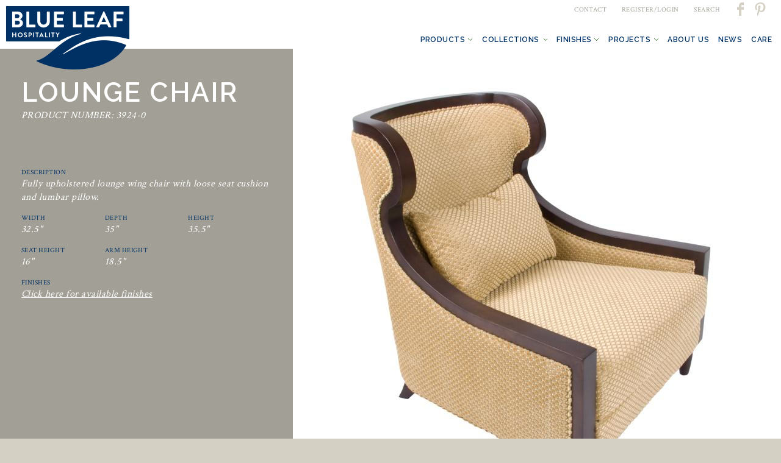

--- FILE ---
content_type: text/html; charset=utf-8
request_url: https://blueleafmiami.com/product/lounge-chair-3924-0
body_size: 6390
content:
<!DOCTYPE html>
<html lang="en" dir="ltr" prefix="content: http://purl.org/rss/1.0/modules/content/ dc: http://purl.org/dc/terms/ foaf: http://xmlns.com/foaf/0.1/ og: http://ogp.me/ns# rdfs: http://www.w3.org/2000/01/rdf-schema# sioc: http://rdfs.org/sioc/ns# sioct: http://rdfs.org/sioc/types# skos: http://www.w3.org/2004/02/skos/core# xsd: http://www.w3.org/2001/XMLSchema#">
<head>
  <meta http-equiv="Content-Type" content="text/html; charset=utf-8" />
<link rel="shortcut icon" href="https://blueleafmiami.com/sites/default/files/favicon.ico" type="image/vnd.microsoft.icon" />
<meta name="generator" content="Drupal 7 (https://www.drupal.org)" />
<link rel="canonical" href="https://blueleafmiami.com/product/lounge-chair-3924-0" />
<link rel="shortlink" href="https://blueleafmiami.com/node/1947" />
  <title>Lounge Chair 3924-0 | Blue Leaf Hospitality</title>
  <link type="text/css" rel="stylesheet" href="https://blueleafmiami.com/sites/default/files/css/css_xE-rWrJf-fncB6ztZfd2huxqgxu4WO-qwma6Xer30m4.css" media="all" />
<link type="text/css" rel="stylesheet" href="https://blueleafmiami.com/sites/default/files/css/css_EPsgvacVXxxhwhLr4DGj8P1D4es4L_QnnRJPHn_TJHE.css" media="all" />
<link type="text/css" rel="stylesheet" href="https://blueleafmiami.com/sites/default/files/css/css_xTnwl9UdFAFkz19mXE0Vg28Gg1x_2vW3MewMPrVw9n4.css" media="all" />
<link type="text/css" rel="stylesheet" href="https://blueleafmiami.com/sites/default/files/css/css_rCtVmybYKGSFcQsuyCoahYWo_t6ES50KPKVcaD1LWTw.css" media="all" />
<link type="text/css" rel="stylesheet" href="https://blueleafmiami.com/sites/default/files/css/css_mDxCF8ImVBb6oiL7Rq6KarwvxmvDV5PjnhYNE29pt_0.css" media="print" />
<link type="text/css" rel="stylesheet" href="https://blueleafmiami.com/sites/default/files/css/css_SpM2wZhyKlcfeCy7-bi75AmcEBoY6Ce5zEwb-9ChtwU.css" media="all" />
<link type="text/css" rel="stylesheet" href="https://fonts.googleapis.com/css?family=Crimson+Text:regular|Raleway:600&amp;subset=latin" media="all" />
  <link rel="stylesheet" href="https://maxcdn.bootstrapcdn.com/font-awesome/4.6.0/css/font-awesome.min.css">
  <script type="text/javascript" src="//ajax.googleapis.com/ajax/libs/jquery/1.7.2/jquery.min.js"></script>
<script type="text/javascript">
<!--//--><![CDATA[//><!--
window.jQuery || document.write("<script src='/sites/all/modules/jquery_update/replace/jquery/1.7/jquery.min.js'>\x3C/script>")
//--><!]]>
</script>
<script type="text/javascript" src="https://blueleafmiami.com/sites/default/files/js/js_dWhBODswdXXk1M5Z5nyqNfGljmqwxUwAK9i6D0YSDNs.js"></script>
<script type="text/javascript" src="https://blueleafmiami.com/sites/default/files/js/js_B1DolrCB70nUGxSwLZgAhwRqvmGlEyBg5vSbWwXZNLk.js"></script>
<script type="text/javascript" src="https://blueleafmiami.com/sites/default/files/js/js_R9UbiVw2xuTUI0GZoaqMDOdX0lrZtgX-ono8RVOUEVc.js"></script>
<script type="text/javascript" src="https://blueleafmiami.com/sites/default/files/js/js_Hw4DIaDxSTA7zG3qSgWiZTC8rMKPiixnTcnXxRhC490.js"></script>
<script type="text/javascript">
<!--//--><![CDATA[//><!--
(function(i,s,o,g,r,a,m){i["GoogleAnalyticsObject"]=r;i[r]=i[r]||function(){(i[r].q=i[r].q||[]).push(arguments)},i[r].l=1*new Date();a=s.createElement(o),m=s.getElementsByTagName(o)[0];a.async=1;a.src=g;m.parentNode.insertBefore(a,m)})(window,document,"script","https://www.google-analytics.com/analytics.js","ga");ga("create", "UA-109054248-1", {"cookieDomain":"auto"});ga("set", "anonymizeIp", true);ga("send", "pageview");
//--><!]]>
</script>
<script type="text/javascript" src="https://blueleafmiami.com/sites/default/files/js/js_KZptoglrmQeaBRZ_4NQCFQgD3vq_oimRgFRXrmze6LQ.js"></script>
<script type="text/javascript" src="https://blueleafmiami.com/sites/default/files/js/js_s_wuR50DFlsoj5gUqFB3BWw-DoK2VvEFCyrGOD2-fMg.js"></script>
<script type="text/javascript">
<!--//--><![CDATA[//><!--
jQuery.extend(Drupal.settings, {"basePath":"\/","pathPrefix":"","ajaxPageState":{"theme":"bluecoast","theme_token":"LyaLVNIJJWUbqJ37Cq2EaUz5GSiMtdrlxoSkGeOFmF0","js":{"\/\/ajax.googleapis.com\/ajax\/libs\/jquery\/1.7.2\/jquery.min.js":1,"0":1,"misc\/jquery-extend-3.4.0.js":1,"misc\/jquery.once.js":1,"misc\/drupal.js":1,"sites\/all\/libraries\/jquery.maphilight\/jquery.maphilight.min.js":1,"sites\/all\/modules\/admin_menu\/admin_devel\/admin_devel.js":1,"sites\/all\/modules\/jq_maphilight\/jq_maphilight.js":1,"sites\/all\/modules\/lightbox2\/js\/lightbox.js":1,"sites\/all\/modules\/custom_search\/js\/custom_search.js":1,"sites\/all\/modules\/google_analytics\/googleanalytics.js":1,"1":1,"sites\/all\/libraries\/superfish\/jquery.hoverIntent.minified.js":1,"sites\/all\/libraries\/superfish\/sfsmallscreen.js":1,"sites\/all\/libraries\/superfish\/supposition.js":1,"sites\/all\/libraries\/superfish\/superfish.js":1,"sites\/all\/libraries\/easing\/jquery.easing.js":1,"sites\/all\/modules\/superfish\/superfish.js":1,"sites\/all\/themes\/bluecoast\/js\/modernizr.js":1,"sites\/all\/themes\/bluecoast\/js\/custom.js":1,"sites\/all\/themes\/bluecoast\/js\/jquery.easing.js":1},"css":{"modules\/system\/system.base.css":1,"modules\/system\/system.menus.css":1,"modules\/system\/system.messages.css":1,"modules\/system\/system.theme.css":1,"sites\/all\/modules\/date\/date_api\/date.css":1,"sites\/all\/modules\/date\/date_popup\/themes\/datepicker.1.7.css":1,"modules\/field\/theme\/field.css":1,"modules\/node\/node.css":1,"modules\/search\/search.css":1,"modules\/user\/user.css":1,"sites\/all\/modules\/views\/css\/views.css":1,"sites\/all\/themes\/bluecoast\/css\/tabs.css":1,"sites\/all\/modules\/ctools\/css\/ctools.css":1,"sites\/all\/modules\/lightbox2\/css\/lightbox.css":1,"sites\/all\/libraries\/superfish\/css\/superfish.css":1,"sites\/all\/libraries\/superfish\/css\/superfish-smallscreen.css":1,"sites\/all\/themes\/bluecoast\/css\/default.css":1,"sites\/all\/themes\/bluecoast\/css\/layout.css":1,"sites\/all\/themes\/bluecoast\/css\/style.css":1,"sites\/all\/themes\/bluecoast\/css\/normalize.css":1,"sites\/all\/themes\/bluecoast\/css\/print.css":1,"sites\/default\/files\/fontyourface\/font.css":1,"https:\/\/fonts.googleapis.com\/css?family=Crimson+Text:regular|Raleway:600\u0026subset=latin":1}},"jcarousel":{"ajaxPath":"\/jcarousel\/ajax\/views"},"jq_maphilight":{"fill":"true","fillColor":"ff0000","fillOpacity":1,"stroke":"false","strokeColor":"ff0000","strokeOpacity":1,"strokeWidth":"2","fade":"true","alwaysOn":"false","neverOn":"false","groupBy":"false","allMapsEnabled":"true"},"lightbox2":{"rtl":0,"file_path":"\/(\\w\\w\/)public:\/","default_image":"\/sites\/all\/modules\/lightbox2\/images\/brokenimage.jpg","border_size":10,"font_color":"000","box_color":"fff","top_position":"","overlay_opacity":"0.8","overlay_color":"000","disable_close_click":true,"resize_sequence":0,"resize_speed":400,"fade_in_speed":400,"slide_down_speed":600,"use_alt_layout":false,"disable_resize":false,"disable_zoom":false,"force_show_nav":false,"show_caption":true,"loop_items":false,"node_link_text":"View Image Details","node_link_target":false,"image_count":"Image !current of !total","video_count":"Video !current of !total","page_count":"Page !current of !total","lite_press_x_close":"press \u003Ca href=\u0022#\u0022 onclick=\u0022hideLightbox(); return FALSE;\u0022\u003E\u003Ckbd\u003Ex\u003C\/kbd\u003E\u003C\/a\u003E to close","download_link_text":"","enable_login":false,"enable_contact":false,"keys_close":"c x 27","keys_previous":"p 37","keys_next":"n 39","keys_zoom":"z","keys_play_pause":"32","display_image_size":"original","image_node_sizes":"()","trigger_lightbox_classes":"","trigger_lightbox_group_classes":"","trigger_slideshow_classes":"","trigger_lightframe_classes":"","trigger_lightframe_group_classes":"","custom_class_handler":0,"custom_trigger_classes":"","disable_for_gallery_lists":true,"disable_for_acidfree_gallery_lists":true,"enable_acidfree_videos":true,"slideshow_interval":5000,"slideshow_automatic_start":true,"slideshow_automatic_exit":true,"show_play_pause":true,"pause_on_next_click":false,"pause_on_previous_click":true,"loop_slides":false,"iframe_width":600,"iframe_height":400,"iframe_border":1,"enable_video":false,"useragent":"Mozilla\/5.0 (Macintosh; Intel Mac OS X 10_15_7) AppleWebKit\/537.36 (KHTML, like Gecko) Chrome\/131.0.0.0 Safari\/537.36; ClaudeBot\/1.0; +claudebot@anthropic.com)"},"custom_search":{"form_target":"_self","solr":0},"googleanalytics":{"trackOutbound":1,"trackMailto":1,"trackDownload":1,"trackDownloadExtensions":"7z|aac|arc|arj|asf|asx|avi|bin|csv|doc(x|m)?|dot(x|m)?|exe|flv|gif|gz|gzip|hqx|jar|jpe?g|js|mp(2|3|4|e?g)|mov(ie)?|msi|msp|pdf|phps|png|ppt(x|m)?|pot(x|m)?|pps(x|m)?|ppam|sld(x|m)?|thmx|qtm?|ra(m|r)?|sea|sit|tar|tgz|torrent|txt|wav|wma|wmv|wpd|xls(x|m|b)?|xlt(x|m)|xlam|xml|z|zip"},"superfish":{"1":{"id":"1","sf":{"animation":{"opacity":"show","height":["show","easeInOutQuint"]},"speed":"fast","autoArrows":false,"dropShadows":false},"plugins":{"smallscreen":{"mode":"window_width","breakpoint":960,"accordionButton":"2","title":"\u003Ci class=\u0022fa fa-bars\u0022 aria-hidden=\u0022true\u0022\u003E\u003C\/i\u003E"},"supposition":true}}}});
//--><!]]>
</script>
  <meta name="viewport" content="width=device-width, initial-scale=1.0" />
</head>
<body class="html not-front not-logged-in no-sidebars page-node page-node- page-node-1947 node-type-product role-anonymous-user with-subnav page-product-lounge-chair-3924-0 section-product" >
  <div id="skip">
    <a href="#main-menu">Jump to Navigation</a>
  </div>
    <div id="page" class="page">

  <!-- ______________________ HEADER _______________________ -->

  <header id="header">

          <a href="/" title="Home" rel="home" id="logo">
        <img src="https://blueleafmiami.com/sites/all/themes/bluecoast/logo.png" alt="Home"/>
      </a>
    
    
          <div id="header-region">
        <a name="main-menu"></a>
          <div class="region region-header">
    <div id="block-menu-menu-header-menu" class="block block-menu block-odd first clearfix">
  <div class="block-inner">

            

    <div class="content" >
      <ul class="menu"><li class="first leaf contact mid-937"><a href="/contact-us">CONTACT</a></li>
<li class="leaf register-login mid-881"><a href="/user/login">REGISTER/LOGIN</a></li>
<li class="leaf search mid-2949"><a href="/search/node">SEARCH</a></li>
<li class="leaf pinterest mid-884"><a href="https://www.pinterest.com/blueleafmiami/" target="_blank">Pinterest</a></li>
<li class="last leaf facebook mid-883"><a href="https://www.facebook.com/blueleafmiami?ref=hl" target="_blank">Facebook</a></li>
</ul>    </div>

  </div>
</div> <!-- /block-inner /block --><div id="block-superfish-1" class="block block-superfish block-even last clearfix">
  <div class="block-inner">

            

    <div class="content" >
      <ul id="superfish-1" class="menu sf-menu sf-main-menu sf-horizontal sf-style-none sf-total-items-7 sf-parent-items-5 sf-single-items-2"><li id="menu-2947-1" class="first odd sf-item-1 sf-depth-1 sf-total-children-6 sf-parent-children-5 sf-single-children-1 menuparent"><a href="/products" class="sf-depth-1 menuparent">Products</a><ul><div class="menu-content"><li id="menu-1168-1" class="first odd sf-item-1 sf-depth-2 sf-no-children"><a href="/products/banquettes" class="sf-depth-2">Banquettes</a></li><li id="menu-874-1" class="middle even sf-item-2 sf-depth-2"><a href="/products/casegoods" class="sf-depth-2">Casegoods</a></li><li id="menu-878-1" class="middle odd sf-item-3 sf-depth-2"><a href="/products/outdoor" class="sf-depth-2">Outdoor</a></li><li id="menu-877-1" class="middle even sf-item-4 sf-depth-2"><a href="/products/rattan-wicker" class="sf-depth-2">Rattan &amp; Wicker</a></li><li id="menu-873-1" class="middle odd sf-item-5 sf-depth-2"><a href="/products/seating" class="sf-depth-2">Seating</a></li><li id="menu-875-1" class="last even sf-item-6 sf-depth-2"><a href="/products/tables-bases" class="sf-depth-2">Tables &amp; Bases</a></li></div></ul></li><li id="menu-847-1" class="middle even sf-item-2 sf-depth-1 sf-total-children-8 sf-parent-children-0 sf-single-children-8 menuparent"><a href="/collections" class="sf-depth-1 menuparent">Collections</a><ul><div class="menu-content"><li id="menu-2959-1" class="first odd sf-item-1 sf-depth-2 sf-no-children"><a href="/collections/casuarina" class="sf-depth-2">Casuarina</a></li><li id="menu-2846-1" class="middle even sf-item-2 sf-depth-2 sf-no-children"><a href="/collections/godfather-rattan" class="sf-depth-2">Godfather Rattan</a></li><li id="menu-2505-1" class="middle odd sf-item-3 sf-depth-2 sf-no-children"><a href="/collections/seaside" class="sf-depth-2">Seaside</a></li><li id="menu-2958-1" class="middle even sf-item-4 sf-depth-2 sf-no-children"><a href="/collections/south-ocean" class="sf-depth-2">South Ocean</a></li><li id="menu-2503-1" class="middle odd sf-item-5 sf-depth-2 sf-no-children"><a href="/collections/todd-tyler-new-york" class="sf-depth-2">Todd Tyler, New York</a></li><li id="menu-2504-1" class="middle even sf-item-6 sf-depth-2 sf-no-children"><a href="/collections/verandah" class="sf-depth-2">Verandah</a></li><li id="menu-2502-1" class="middle odd sf-item-7 sf-depth-2 sf-no-children"><a href="/collections/vincent-sheppard" class="sf-depth-2">Vincent Sheppard</a></li><li id="menu-4337-1" class="last even sf-item-8 sf-depth-2 sf-no-children"><a href="/collections/yves-blue" class="sf-depth-2">Yves Blue</a></li></div></ul></li><li id="menu-1249-1" class="middle odd sf-item-3 sf-depth-1 sf-total-children-4 sf-parent-children-0 sf-single-children-4 menuparent"><a href="/finishes" class="sf-depth-1 menuparent">Finishes</a><ul><div class="menu-content"><li id="menu-1251-1" class="first odd sf-item-1 sf-depth-2 sf-no-children"><a href="/finishes/standard-finishes" class="sf-depth-2">Standard Finishes</a></li><li id="menu-1250-1" class="middle even sf-item-2 sf-depth-2 sf-no-children"><a href="/finishes/premium-veneers" class="sf-depth-2">Premium Veneers</a></li><li id="menu-1252-1" class="middle odd sf-item-3 sf-depth-2 sf-no-children"><a href="/finishes/specialty-finishes" class="sf-depth-2">Specialty Finishes</a></li><li id="menu-2107-1" class="last even sf-item-4 sf-depth-2 sf-no-children"><a href="/finishes/metal-finishes" class="sf-depth-2">Metal Finishes</a></li></div></ul></li><li id="menu-934-1" class="middle even sf-item-4 sf-depth-1 sf-total-children-10 sf-parent-children-0 sf-single-children-10 menuparent"><a href="/projects" class="sf-depth-1 menuparent">Projects</a><ul><div class="menu-content"><li id="menu-2491-1" class="first odd sf-item-1 sf-depth-2 sf-no-children"><a href="/projects/conrad-hilton" class="sf-depth-2">Conrad Hilton</a></li><li id="menu-2577-1" class="middle even sf-item-2 sf-depth-2 sf-no-children"><a href="/projects/trump-national-doral" class="sf-depth-2">Doral Miami</a></li><li id="menu-2492-1" class="middle odd sf-item-3 sf-depth-2 sf-no-children"><a href="/projects/harbor-heights" class="sf-depth-2">Harbor Heights</a></li><li id="menu-2493-1" class="middle even sf-item-4 sf-depth-2 sf-no-children"><a href="/projects/body-holiday-le-sport" class="sf-depth-2">Le Sport</a></li><li id="menu-2495-1" class="middle odd sf-item-5 sf-depth-2 sf-no-children"><a href="/projects/one-un" class="sf-depth-2">One Un</a></li><li id="menu-4433-1" class="middle even sf-item-6 sf-depth-2 sf-no-children"><a href="/projects/quail-ridge-country-club" class="sf-depth-2">Quail Ridge Country Club</a></li><li id="menu-2572-1" class="middle odd sf-item-7 sf-depth-2 sf-no-children"><a href="/projects/ritz-carlton-reserve" class="sf-depth-2">Ritz Carlton Reserve</a></li><li id="menu-2574-1" class="middle even sf-item-8 sf-depth-2 sf-no-children"><a href="/projects/royal-palm" class="sf-depth-2">The James Royal Palm</a></li><li id="menu-2576-1" class="middle odd sf-item-9 sf-depth-2 sf-no-children"><a href="/projects/tides-sugar-beach" class="sf-depth-2">Tides at Sugar Beach</a></li><li id="menu-2578-1" class="last even sf-item-10 sf-depth-2 sf-no-children"><a href="/projects/westin-playa-bonita" class="sf-depth-2">Westin Playa Bonita</a></li></div></ul></li><li id="menu-935-1" class="middle odd sf-item-5 sf-depth-1 sf-no-children"><a href="/about-us" class="sf-depth-1">About Us</a></li><li id="menu-930-1" class="middle even sf-item-6 sf-depth-1"><a href="/news" class="sf-depth-1">News</a></li><li id="menu-932-1" class="last odd sf-item-7 sf-depth-1 sf-no-children"><a href="/care" class="sf-depth-1">Care</a></li></ul>    </div>

  </div>
</div> <!-- /block-inner /block -->  </div>
      </div>
    
  </header> <!-- /header -->

  
  <!-- ______________________ MAIN _______________________ -->

  <div id="main" class="clearfix ">
         
    <section id="content">


        
                  <div id="content-header">

            
            
                          <h1 class="title">Lounge Chair 3924-0</h1>
                        
                          <div class="tabs"></div>
            
                                    
            
          </div> <!-- /#content-header -->
        
        <div id="content-area">
            <div class="region region-content">
    <div id="block-system-main" class="block block-system block-odd first clearfix">
  <div class="block-inner">

            

    <div class="content" >
      <article id="node-1947" class="node node-product node-odd">

      <header>
                  <span property="dc:title" content="Lounge Chair 3924-0" class="rdf-meta element-hidden"></span>
      
          </header>
  
  <div class="content">
      </div> <!-- /content -->

  
  </article> <!-- /article #node -->    </div>

  </div>
</div> <!-- /block-inner /block --><div id="block-views-product_left-block" class="block block-views block-even clearfix">
  <div class="block-inner">

            

    <div class="content" >
      <div class="view view-product-left view-id-product_left view-display-id-block view-dom-id-f33c060b437c009e2e7a796b957eeb9e">
        
  
  
      <div class="view-content">
        <div class="views-row views-row-1 views-row-odd views-row-first views-row-last">
      
  <div class="views-field views-field-field-product-name">        <h2 class="field-content">Lounge Chair</h2>  </div>  
  <div class="views-field views-field-field-style-number">        <p class="field-content">PRODUCT NUMBER: 3924-0</p>  </div>  
  <div class="views-field views-field-field-description">    <span class="views-label views-label-field-description">Description</span>    <div class="field-content"><p>Fully upholstered lounge wing chair with loose seat cushion and lumbar pillow.</p>
</div>  </div>  
  <div class="views-field views-field-field-width">    <span class="views-label views-label-field-width">Width</span>    <p class="field-content">32.5"</p>  </div>  
  <div class="views-field views-field-field-depth">    <span class="views-label views-label-field-depth">Depth</span>    <p class="field-content">35"</p>  </div>  
  <div class="views-field views-field-field-height">    <span class="views-label views-label-field-height">Height</span>    <p class="field-content">35.5"</p>  </div>  
  <div class="views-field views-field-field-seat-height">    <span class="views-label views-label-field-seat-height">Seat Height</span>    <p class="field-content">16"</p>  </div>  
  <div class="views-field views-field-field-arm-height">    <span class="views-label views-label-field-arm-height">Arm Height</span>    <p class="field-content">18.5"</p>  </div>  </div>
    </div>
  
  
  
  
      <div class="view-footer">
      <span class="views-label">Finishes</span>
<p><a href="/finishes">Click here for available finishes</a></p>    </div>
  
  
</div>    </div>

  </div>
</div> <!-- /block-inner /block --><div id="block-views-product_right-block" class="block block-views block-odd last clearfix">
  <div class="block-inner">

            

    <div class="content" >
      <div class="view view-product-right view-id-product_right view-display-id-block clearfix view-dom-id-6d63e452d6926bcf95c0f12aeb7ba8b6">
            <div class="view-header">
      <div id="product-image"></div>
<div id="product-content">
  <div class="product-left-content">
    <div class="field-print-pdf"><a href="/printpdf/1947/" target="_blank" class="print-pdf">Download Product Sheet</a></div>
    <div class="field-favorites"></div>
  </div>
  <div class="item-list"><ul><li class="first"><img typeof="foaf:Image" src="https://blueleafmiami.com/sites/default/files/styles/favorites_box__60x60_/public/images/products/3924-0_front_side.jpg?itok=m2kLRU-o" width="60" height="60" alt="" /></li>
<li><img typeof="foaf:Image" src="https://blueleafmiami.com/sites/default/files/styles/favorites_box__60x60_/public/images/products/3924-0_front_side_0.jpg?itok=aR8pSDNB" width="60" height="60" alt="" /></li>
<li class="last"><img typeof="foaf:Image" src="https://blueleafmiami.com/sites/default/files/styles/favorites_box__60x60_/public/images/products/3924-0_back.jpg?itok=fzWI5TfK" width="60" height="60" alt="" /></li>
</ul></div>
</div>    </div>
  
  
  
      <div class="view-content">
        <div class="views-row views-row-1 views-row-odd views-row-first views-row-last">
      
  <div class="views-field views-field-field-pictures-1">        <div class="field-content"><div class="item-list"><ul><li class="first"><img typeof="foaf:Image" src="https://blueleafmiami.com/sites/default/files/styles/extra_large/public/images/products/3924-0_front_side.jpg?itok=lltKdE9J" width="800" height="800" alt="" /></li>
<li><img typeof="foaf:Image" src="https://blueleafmiami.com/sites/default/files/styles/extra_large/public/images/products/3924-0_front_side_0.jpg?itok=PYBExSM0" width="800" height="800" alt="" /></li>
<li class="last"><img typeof="foaf:Image" src="https://blueleafmiami.com/sites/default/files/styles/extra_large/public/images/products/3924-0_back.jpg?itok=S-82ow0C" width="800" height="800" alt="" /></li>
</ul></div></div>  </div>  </div>
    </div>
  
  
  
  
  
  
</div>    </div>

  </div>
</div> <!-- /block-inner /block -->  </div>
        </div>

        
    </section> <!-- /content-inner /content -->

     <!-- /sidebar-first -->
    
     <!-- /sidebar-second -->

  </div> <!-- /main -->
  <div class="push"></div>

</div> <!-- /page -->

<!-- ______________________ FOOTER _______________________ -->

  <footer id="footer">
      <div class="region region-footer">
    <div id="block-block-1" class="block block-block block-odd first clearfix">
  <div class="block-inner">

            

    <div class="content" >
      <p>©2017 Blueleaf Hospitality. All rights reserved.</p>
    </div>

  </div>
</div> <!-- /block-inner /block --><div id="block-menu_block-1" class="block block-menu-block block-even last clearfix">
  <div class="block-inner">

            

    <div class="content" >
      <div class="menu-block-wrapper menu-block-1 menu-name-menu-footer-menu parent-mlid-0 menu-level-1">
  <ul class="menu"><li class="first leaf menu-mlid-854 terms-conditions mid-854"><a href="/care">Terms &amp; Conditions</a></li>
<li class="last leaf menu-mlid-853 site-map mid-853"><a href="/sitemap" title="">Site Map</a></li>
</ul></div>
    </div>

  </div>
</div> <!-- /block-inner /block -->  </div>
  </footer> <!-- /footer -->
  
<script defer src="https://static.cloudflareinsights.com/beacon.min.js/vcd15cbe7772f49c399c6a5babf22c1241717689176015" integrity="sha512-ZpsOmlRQV6y907TI0dKBHq9Md29nnaEIPlkf84rnaERnq6zvWvPUqr2ft8M1aS28oN72PdrCzSjY4U6VaAw1EQ==" data-cf-beacon='{"version":"2024.11.0","token":"2fe4940e7740499ea0d5d71bf420ff37","r":1,"server_timing":{"name":{"cfCacheStatus":true,"cfEdge":true,"cfExtPri":true,"cfL4":true,"cfOrigin":true,"cfSpeedBrain":true},"location_startswith":null}}' crossorigin="anonymous"></script>
</body>
</html>


--- FILE ---
content_type: text/css
request_url: https://blueleafmiami.com/sites/default/files/css/css_SpM2wZhyKlcfeCy7-bi75AmcEBoY6Ce5zEwb-9ChtwU.css
body_size: -368
content:
p,div{font-family:'Crimson Text';font-style:normal;font-weight:normal;}h1,h2,h3,h4,h5,h6{font-family:'Raleway';font-style:normal;font-weight:600;}
